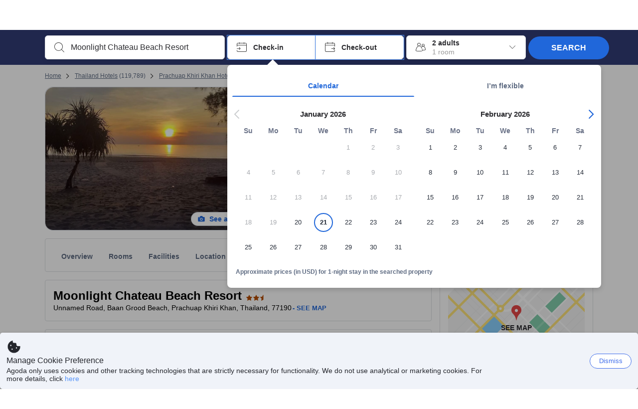

--- FILE ---
content_type: text/css
request_url: https://cdn6.agoda.net/cdn-accom-web/js/assets/browser-bundle/5622-8e661e00b425.css
body_size: -44
content:
.NorthstarMainContent{display:flex;flex:1 0 auto;flex-direction:column;width:776px}.ie9 .NorthstarMainContent{display:table-cell;vertical-align:top}@media(max-width:1100px){.NorthstarMainContent{width:calc(100% - 324px)}}
/*# sourceMappingURL=5622-8e661e00b425.css.map*/

--- FILE ---
content_type: text/css
request_url: https://cdn6.agoda.net/cdn-accom-web/js/assets/browser-bundle/567-902bf20a5e6c.css
body_size: 255
content:
.List{color:#fff}.List__Title{display:block;font-size:16px;margin-bottom:8px}html[dir=ltr] .List__List--Horizontal li{float:left;margin-right:8px}html[dir=rtl] .List__List--Horizontal li{float:right;margin-left:8px}.List__List--Vertical li{margin-bottom:8px}html[dir=ltr] .List__ListDivider{border-left-style:solid;border-left-width:1px}html[dir=rtl] .List__ListDivider{border-right-style:solid;border-right-width:1px}body:not(.themed) .List__ListDivider{border-left-color:#dddfe2;border-right-color:#dddfe2}.List__ListDivider--Horizontal{height:100%}.CalendarLegend{margin-top:8px}.CalendarLegendItem{padding:0 7px}body:not(.themed) .CalendarLegendItem__Icon{color:#e12d2d}body:not(.themed) .CalendarLegendItem__Icon--Green{color:#32a923}.CalendarLegendItem__Icon{font-size:16px}html[dir=ltr] .CalendarLegendItem__Icon{margin-right:7px}html[dir=rtl] .CalendarLegendItem__Icon{margin-left:7px}.CalendarLegendItem__Text{color:#333;font-size:12px;font-weight:700}body:not(.themed) .CalendarLegendItem__Text--Alert{color:#e12d2d}body:not(.themed) .CalendarLegendItem__Text--Green{color:#32a923}.CalendarLegendItem__Text--PriceTrendText,.CalendarLegendItem__Text--SoldOutText{color:#777;font-size:12px;font-weight:700}.CalendarLegendItem__SubText{color:#333;font-weight:400}.CalendarLegendItem__Tooltip.rc-tooltip{z-index:1500}.CalendarLegendPriceTrend{margin-left:18px;max-width:550px}.CalendarLegendPriceTrend__wide{max-width:100%}
/*# sourceMappingURL=567-902bf20a5e6c.css.map*/

--- FILE ---
content_type: text/javascript
request_url: https://cdn6.agoda.net/cdn-accom-web/js/assets/browser-bundle/8586-63e6a1d89897.js
body_size: 7151
content:
(self.webpackChunk_mspa_accommodation_desktop_clientside=self.webpackChunk_mspa_accommodation_desktop_clientside||[]).push([["8586"],{14120:function(e){!function(n){function t(e,n,t,o,r){this._listener=n,this._isOnce=t,this.context=o,this._signal=e,this._priority=r||0}function o(e,n){if("function"!=typeof e)throw Error("listener is a required param of {fn}() and should be a Function.".replace("{fn}",n))}function r(){this._bindings=[],this._prevParams=null;var e=this;this.dispatch=function(){r.prototype.dispatch.apply(e,arguments)}}t.prototype={active:!0,params:null,execute:function(e){var n,t;return this.active&&this._listener&&(t=this.params?this.params.concat(e):e,n=this._listener.apply(this.context,t),this._isOnce&&this.detach()),n},detach:function(){return this.isBound()?this._signal.remove(this._listener,this.context):null},isBound:function(){return!!this._signal&&!!this._listener},isOnce:function(){return this._isOnce},getListener:function(){return this._listener},getSignal:function(){return this._signal},_destroy:function(){delete this._signal,delete this._listener,delete this.context},toString:function(){return"[SignalBinding isOnce:"+this._isOnce+", isBound:"+this.isBound()+", active:"+this.active+"]"}},r.prototype={VERSION:"1.0.0",memorize:!1,_shouldPropagate:!0,active:!0,_registerListener:function(e,n,o,r){var a,c=this._indexOfListener(e,o);if(-1!==c){if((a=this._bindings[c]).isOnce()!==n)throw Error("You cannot add"+(n?"":"Once")+"() then add"+(n?"Once":"")+"() the same listener without removing the relationship first.")}else a=new t(this,e,n,o,r),this._addBinding(a);return this.memorize&&this._prevParams&&a.execute(this._prevParams),a},_addBinding:function(e){var n=this._bindings.length;do--n;while(this._bindings[n]&&e._priority<=this._bindings[n]._priority);this._bindings.splice(n+1,0,e)},_indexOfListener:function(e,n){for(var t,o=this._bindings.length;o--;)if((t=this._bindings[o])._listener===e&&t.context===n)return o;return -1},has:function(e,n){return -1!==this._indexOfListener(e,n)},add:function(e,n,t){return o(e,"add"),this._registerListener(e,!1,n,t)},addOnce:function(e,n,t){return o(e,"addOnce"),this._registerListener(e,!0,n,t)},remove:function(e,n){o(e,"remove");var t=this._indexOfListener(e,n);return -1!==t&&(this._bindings[t]._destroy(),this._bindings.splice(t,1)),e},removeAll:function(){for(var e=this._bindings.length;e--;)this._bindings[e]._destroy();this._bindings.length=0},getNumListeners:function(){return this._bindings.length},halt:function(){this._shouldPropagate=!1},dispatch:function(e){if(this.active){var n,t=Array.prototype.slice.call(arguments),o=this._bindings.length;if(this.memorize&&(this._prevParams=t),o){n=this._bindings.slice(),this._shouldPropagate=!0;do o--;while(n[o]&&this._shouldPropagate&&!1!==n[o].execute(t))}}},forget:function(){this._prevParams=null},dispose:function(){this.removeAll(),delete this._bindings,delete this._prevParams},toString:function(){return"[Signal active:"+this.active+" numListeners:"+this.getNumListeners()+"]"}},r.Signal=r,"function"==typeof define&&define.amd?define(function(){return r}):e.exports?e.exports=r:n.signals=r}(this)},75305:function(e){agoda.cookie=agoda.cookie||{},agoda.cookie.object=function(){return{get:function(){return document.cookie},set:function(e){return document.cookie=e}}},agoda.cookie.service=function(e,n){var t=".agoda.com",o=!0==n&&window.location.host.indexOf(t)>=0?t:null;function r(n,t,r){var a="";if(r&&0!=r){var c=new Date;c.setTime(c.getTime()+24*r*36e5),a="; expires="+c.toGMTString()}var s=n+"="+t+a+"; path=/;"+(null!=o?"domain="+o+";":"");e.set(s)}function a(n){var t=n+"=",o=e.get();if(o)for(var r=o.split(";"),a=0;a<r.length;a++){for(var c=r[a];" "==c.charAt(0);)c=c.substring(1,c.length);if(0==c.indexOf(t))return c.substring(t.length,c.length)}return null}function c(e,n){if(""===e||""===n)return"";var t=a(e);if(!t)return"";var o=t.split("&");if(!o)return"";var r=[],c=[];for(i=0;i<o.length;i++)r[i]=o[i].split("=");for(i=0;i<r.length;i++)c[r[i][0]]=r[i][1];return c[n]?c[n]:""}return{update:function(e,n,t,o){var s=a(e),u=n+"="+t;if(s){var C=c(e,n);C?s=s.replace(n+"="+C,u):s+="&"+u}else s=u;r(e,s,o)},create:r,read:a,erase:function(e){r(e,"",-1)},getElement:c}},e.exports&&(e.exports=agoda.cookie)},34690:function(){agoda.eventhelper={},agoda.eventhelper.name={ON_DOCUMENT_READY:"onDocumentReady",ON_WINDOW_RESIZE:"onWindowResize",ON_MAIN_COMPONENT_DID_MOUNT:"onMainComponentDidMount",ON_ORIENTATION_CHANGE:"onOrientationChange",UPDATE_PRICE_VIEW:"updatePriceView",GET_CURRENT_PRICE_VIEW:"getCurrentPriceView",ON_PRICE_VIEW_CHANGED:"wysiwypChanged",ON_PRICE_VIEW_CHANGED_FROM_REACT:"wysiwypChangedFromReact",ON_CURRENCY_CHANGED:"currencyChanged",ON_LEAVE_MAP:"onUserLeaveMap",ON_MAP_READY:"onMapReady",ON_MAP_WIDGET_READY:"onMapWidgetReady",ON_PIN_READY:"onPinReady",ON_RANKINGMESSAGE_SENT:"onRankingMessage",ON_LAUNCH_MAP_READY:"onLaunchMapReady",ON_MAP_TOUCH_END:"onSlideChanged",ON_MAP_PIN_SELECTED:"onPinSelected",ON_MAP_POPUP_CLOSED:"onMapPopupClosed",ON_MAP_PROPERTY_CARD_SELECTED:"onMapPropertyCardSelected",ON_MAP_PIN_MOUSE_OVER:"onPinMouseOver",ON_MAP_MOUSE_ENTER_HOTEL:"onMapMouseOver",ON_MAP_MOUSE_LEAVE_HOTEL:"onMapMouseOut",ON_UPDATE_SEARCH:"onUpdateSearchEvent",ON_DRAG:"onDrag",ON_ZOOM:"onZoom",ON_MAP_DRAG_START:"onMapDragStart",ON_MAP_ZOOM_START:"onMapZoomStart",ON_MAP_MOVE_START:"onMapMoveStart",ON_DRAG_END:"onDragEnd",ON_ZOOM_END:"onZoomEnd",ON_MAP_MOVE_END:"onMapMoveEnd",ON_POLL_DMC_READY:"onPollDmcReady",ON_POLL_DMC_READY_REACT:"onPollDmcReadyReact",ON_POLL_DMC_NOT_READY:"onPollDmcNotReady",ON_POLL_DMC_FINISHED_INIT:"onPollDMCFinishedInit",ON_POLL_DMC_SHOW_SOLD_OUT:"onPollDmcShowSoldOut",ON_MAP_PAGINATION_CLICKED:"onMapPaginationClicked",ON_SET_MAP_CENTER:"onSetMapCenter",ON_MAP_START_FETCH:"onMapStartFetch",ON_TOGGLE_SWIPER:"onToggleSwiper",ON_MANUAL_CAL_COMPLETE:"onManualCalComplete",ON_PREFETCH_HOTEL_COMPLETE:"onPrefetchHotelComplete",ON_FILTER_COMPLETED:"onFilterCompleted",ON_FILTER_CHANGED:"onFilterChanged",ON_FILTER_CLEARED:"onFilterCleared",ON_STAR_RATING_UI_UPDATED:"onStarRatingUIUpdated",ON_STAR_RATING_UI_UPDATES_NOW:"onStarRatingUIUpdatesNow",ON_STAR_RATING_UI_RENDERED:"onStarRatingUIRendered",ON_STAR_RATING_MODEL_UPDATED:"onStarRatingModelUpdate",ON_STAR_RATING_RESET:"onStarRatingReset",ON_SET_PRICE_SLIDER_MODEL:"onPriceSetSliderModel",ON_SET_PRICE_SLIDER_TEXT:"onPriceSetSliderText",ON_SET_PRICE_MIN_MAX:"onPriceSetSliderMinMax",ON_SET_PRICE_SLIDER_RESET:"onPriceSliderReset",ON_SET_REVIEW_SCORE_MODEL:"onReviewScoreModel",ON_SET_REVIEW_SCORE_TAG:"onSetReviewScoreTag",ON_CLEAR_ALL_FILTER_BUTTON_CLICKED:"onClearAllFilterButtonClick",ON_CLOSE_FILTER_PANEL_BUTTON_CLICKED:"onCloseFilterPanelButtonClicked",ON_RENDER_FILTER:"onRenderFilterTemplate",ON_UPDATE_TEMP_SELECTED_FILTER_OBJECT_AFTER_PAGE_REFRESHED:"onUpdateTempSelectedFilterObjectAfterPageRefreshed",ON_FILTER_CHECKBOX_SELECTED:"onFilterCheckBoxSelected",ON_FILTER_CHECKBOX_UNSELECTED:"onFilterCheckBoxUnSelected",ON_FILTER_CHECKBOX_UNSELECTED_REMOVE_UI:"onFilterCheckBoxUnSelectedRemoveUI",ON_CLICK_X_BUTTON:"onClickXButton",EXPAND_TOGGLE_ON_MODEL_UPDATE:"expandToggleOnModelUpdate",EXPAND_TOGGLE_ON_TOGGLE:"expandToggleOn",EXPAND_TOGGLE_OFF_TOGGLE:"expandToggleOff",EXPAND_TOGGLE_UI_EVENT:"expandToggleUi",EXPAND_TOGGLE_ON_ADD_ITEM:"expandToggleAddItem",ON_CHECKBOX_MODEL_UPDATE:"onCheckboxModelUpdate",ON_CHECKBOX_CLICK:"onCheckboxClick",ON_CHECKBOX_COMPLETE:"onCheckboxComplete",ON_CLEAR_UI_CHECKBOX:"onClearUICheckbox",ON_CHECKBOX_CLEAR_SINGLE:"onCheckboxClearSingle",ON_CHECKBOX_CLEAR_ALL:"onCheckboxClearAll",ON_GET_FILTER_TAG_OBJECT:"onGetFilterTagObject",ON_FINISH_GET_FILTER_TAG_OBJECT:"onFinishGetFilterTagObject",DO_RECTANGLE_SEARCH:"doRectangleSearch",ON_MAP_LOADED:"onMapLoaded",ON_SIGNIN_BUTTON_CLICK:"onSignInButtonClick",ON_SIGNOUT_LINK_CLICK:"onSignOutLinkClick",ON_PROPERTYCARD_LOADING:"onPropertyCardLoading",ON_NAMECHANGE_SAVE_CLICK:"onNameChangeSaveClick",ON_NAMECHANGE_EDIT_CLICK:"onNameChangeEditClick",ON_NAMECHANGE_ERROR_CLOSE_CLICK:"onNameChangeErrorCloseClick",ON_NAMECHANGE_CANCEL_CLICK:"onNameChangeCancelClick",ON_PHONECHANGE_EDIT_CLICK:"onPhoneChangeEditClick",ON_PHONECHANGE_SAVE_CLICK:"onPhoneChangeSaveClick",ON_PHONECHANGE_CANCEL_CLICK:"onPhoneChangeCancelClick",ON_PHONECHANGE_ERROR_CLOSE_CLICK:"onPhoneChangeErrorCloseClick",ON_PHONECHANGE_OTP_ERROR_CLOSE_CLICK:"onPhoneChangeOtpErrorCloseClick",ON_PHONECHANGE_OTPSAVE_CLICK:"OnPhoneChangeOtpSaveClick",ON_PHONECHANGE_OTPCANCEL_CLICK:"OnPhoneChangeOtpCancelClick",ON_PHONECHANGE_OTPRESEND_CLICK:"OnPhoneChangeOtpResendClick",ON_PHONECHANGE_OTP_NOOTP_BUTTON_CLICK:"OnPhoneChangeOtpNootpButtonClick",ON_PHONECHANGE_NOOTP_SAVE_CLICK:"OnPhoneChangeNootpSaveClick",ON_PHONECHANGE_NOOTP_CANCEL_CLICK:"OnPhoneChangeNootpCancelClick",ON_PASSWORDCHANGE_EDIT_CLICK:"onPasswordChangeEditClick",ON_PASSWORDCHANGE_SAVE_CLICK:"onPasswordChangeSaveClick",ON_PASSWORDCHANGE_CANCEL_CLICK:"onPasswordChangeCancelClick",ON_PASSWORDCHANGE_ERROR_CLOSE_CLICK:"onPasswordChangeErrorCloseClick",ON_SSR_FIRST_INIT:"onSSRFirstInit",ON_MMB_SOCIAL_ALERT_CLOSE_CLICK:"onMmbSocialFacebookAlertCloseClick",ON_MMB_SOCIAL_FACEBOOK_UNLINK:"onMmbSocialFacebookUnlink",ON_MMB_SOCIAL_FACEBOOK_ALERT_CLOSE_CLICK:"onMmbSocialFacebookAlertCloseClick",ON_MMB_SOCIAL_WECHAT_LINK:"onMmbSocialWeChatLink",ON_MMB_SOCIAL_WECHAT_UNLINK:"onMmbSocialWeChatUnlink",ON_MMB_SOCIAL_WECHAT_ALERT_CLOSE_CLICK:"onMmbSocialWeChatAlertCloseClick",ON_MMB_REMINDERS_CHANGED:"onMmbRemindersChanged",ON_MMB_PROMOTIONS_CHANGED:"onMmbPromotionsChanged",ON_CCOF_OPTION_CHANGED:"onCcofOptionChanged",ON_MMB_NEWSLETTER_CHANGED:"onMmbNewsletterChanged",ON_MMB_AMP_OFFERS_CHANGED:"onMmbAmpOffersChanged",ON_MMB_CSC_SHOW_MORE:"onMmbCustomerServiceShowMore",ON_MMB_CSC_SHOW_LESS:"onMmbCustomerServiceShowLess",ON_MMB_FACEBOOK_LOGIN_BUTTON_CLICK:"onMmbFacebookLoginBtnClick",ON_MMB_WECHAT_LOGIN_BUTTON_CLICK:"onMmbWeChatLoginBtnClick",ON_PROPERTYLIST_RENDERED:"onPropertyListRendered",ON_HOTEL_RENDER_COMPLETED:"onHotelRenderComplete",ON_POPULAR_FILTER_CHECKBOX:"onPopularCheckboxSelected",ON_TEMPLATE_LOADER_READY:"onTemplateLoaderReady",ON_REVIEW_SCORE_SLIDED:"onReviewScoreSlided",ON_FILTER_CHECKBOX:"onCheckboxSelected",ON_MAP_MORE_DETAIL_CLICK:"mapMoreDetailClick",ON_SCROLL_TO_TOP_ON_MAPS_PROPERTY_LIST:"onScrollToTopOnMapsPropertyList",ON_LAUNCH_MAP_READY_WITH_EXTRA_INFO:"onLaunchMapReadyWithExtraInfo",ON_RECOMMENDED_HOTEL_RENDERED:"recommendedHotelRendered",ON_PRICE_DROPDOWN_CHANGE:"onPriceDropdownChange",ON_OLSB_CLICK_SEARCH:"OLSBclickSearch",ON_CHECKOUT_CALENDAR_CLICK_BACKDROP:"CheckoutCalendarBackdrop",ON_CHECKIN_CHECKOUT_CLICK:"CheckinOrCheckoutPanelClicked",ON_CALENDAR_FOCUS:"onCalendarFocus",ON_CALENDAR_CLOSE:"CalendarClosed",ON_SELECT_DATE_CALLOUT_CLICKED:"SelectDateCalloutClicked",ON_FORCE_FOCUS_SEARCHBOX:"OnForceFocusSearchbox",ON_DATEPICKER_CANCEL_CLICK:"onDatepickerCancelClick",ON_BACKDROP_CLOSED:"onBackdropClosed",ON_FORECAST_RESPONSE_SUCCESS:"OnForecastResponseSuccess",ON_BACKDROP_OPEN:"onBackdropOpen",ON_PROMOTION_GROUP_CLICKED:"onPromotionGroupClick",ON_MMB_TELL_FRIENDS_CHANGED:"onMmbTellFriendsChanged",ON_MMB_BIC_CLICKED:"onMmbBicClicked",ON_WYSIWYP_CLICK_WITH_MSE:"onWYSIWYPclickWithMse",ON_CLICK_POINTSMAX_DROPDOWN:"onClickPointsMaxDropdown",ON_POINTS_MAX_CLICKED:"OnPointsMaxClicked",ON_HOTEL_PARTIAL_LOADED:"onHotelPartialLoaded",ON_HOTEL_POLLING_LOADED:"onHotelPollingLoaded",ON_TEXT_EDITOR_UPDATED:"onTextEditorUpdated",ON_SEARCH_LOCATION_INFO_UPDATE:"onSearchLocationInfoUpdate",ON_CHANGE_TAB:"onChangeTab",ON_MAP_HOTEL_CONTAINER_CLICK:"onMapHotelContainerClick",ON_BACKDROP_MODAL_CHANGED:"OnBackdropModalChanged",ON_OPEN_OCCUPANCY_PANEL_MOBILE:"onOpenOccupancyPanelMobile",ON_CHECKIN_CHECKOUT_OK_CLICKED_MOBILE:"onCheckinCheckoutOkClickedMobile",ON_USER_APPLY_GIFTCARD:"userApplyGiftcard",ON_APPLY_GIFTCARD_CHANGED:"applyGiftcardChanged",OPEN_POINTSMAX_POPUP:"openPointsMaxPopup"}},90756:function(e,n,t){agoda.wysiwyp=function(){"use strict";var e,n,o,r,a,c,s,u,C=agoda.wysiwypservice.PriceDetail,l=t(14120),O={priceViewChanged:new l,currencyChanged:new l,uiNeedUpdate:new l},E=new agoda.cookie.service(new agoda.cookie.object,!0),d={},h={exclusive:1,inclusiveWithSurchargePerRoomPerNight:2,inclusiveWithSurchargePerBooking:3},N=!1,g={isApplyGiftcard:!1,applyGiftcardMenuText:""},P={};function p(t){if(o!==t){var r,a,u;if(r=t,a=s.page,u=function(){var e,o;e=!0,o=t,void 0!==n&&n.delayedRefresh&&n.delayedRefresh(o,P,e)},e.changePriceView(r,a,u),("newssr"==agoda.rumpagetype||agoda.isCronos&&103===agoda.pageConfig.pageTypeId)&&agoda.react.communication&&!agoda.IsMobile){agoda.react.communication.call("searchInReact",{type:"SEARCH_TOGGLE_WYSIWYP",priceView:t}),o=t;return}void 0!==agoda.searchcriteria&&void 0!==agoda.searchcriteria.getObj()&&agoda.searchcriteria.setPriceView(t),S(!0,t),"newssr"!=agoda.rumpagetype&&agoda.toast&&window.setTimeout(function(){agoda.toast.show(function(e){switch(e){case h.exclusive:return c.toastExclusive;case h.inclusiveWithSurchargePerRoomPerNight:return c.toastInclusiveWithSurchargePerRoomPerNight;case h.inclusiveWithSurchargePerBooking:return c.toastInclusiveWithSurchargePerBooking;default:return"Price view has been changed"}}(t))},200),o=t}}function f(e){_.each(e,function(e){R(e.Id.toString(),e)})}function R(e,n,t,o){_.isUndefined(o)&&(o=!0);var u=!0;P[e]||(P[e]=new C({priceViewEnums:h,cmsPrefixTaxExclusive:c.prefixTaxExclusive,cmsPrefixTaxInclusive:c.prefixTaxInclusive,numberOfDecimalPoints:r,userCulture:a,hasGreyBar:s.hasGreyBar}),u=!1),(!u||o)&&P[e].setPriceInfo(n,t)}function S(e,t){e=e||!1,t=t||o,O.uiNeedUpdate.dispatch(t),void 0!==n&&n.refresh&&n.refresh(t,P,e)}function A(e,n){p(n)}function T(){P={}}return{init:function(t){s=function(e,n){var t,o={};for(t in e)Object.prototype.hasOwnProperty.call(e,t)&&(o[t]=e[t]);for(t in n)Object.prototype.hasOwnProperty.call(n,t)&&(o[t]=n[t]);return o}(d,t),o=parseInt(E.getElement("agoda.price.01","PriceView"))||t.currentPriceView,function(){if(agoda.accomFeatures&&window.agoda.accomFeatures.CleanPriceViewCacheForAccom){var e=new agoda.cookie.object;if(function(e,n){var t=n+"=",o=e.get(),r=0;if(o)for(var a=o.split(";"),c=0;c<a.length;c++)0===a[c].trim().indexOf(t)&&r++;return r>1}(e,"agoda.price.01")){var n=new Date;n.setTime(n.getTime()+-1728e5);var t="; expires="+n.toGMTString(),o="."+window.location.hostname.split(".").slice(-2).join(".");e.set("agoda.price.01=PriceView="+t+"; path=/;domain="+o+";")}}}(),e=s.priceService||new agoda.wysiwypservice.PriceService,h=s.priceViewEnums||{exclusive:1,inclusiveWithSurchargePerRoomPerNight:2,inclusiveWithSurchargePerBooking:3},c=s.cms,r=s.numberOfDecimalPoints,a=s.userCulture,n=s.displayUI,void 0!==(u=s.priceViewMobileMenu)&&u.attachSignal(O),void 0!==n&&(n.attachSignal&&n.attachSignal(O),n.init&&n.init()),void 0!==t.applyGiftcard&&(g.applyGiftcardMenuText=t.applyGiftcard.applyGiftcardMenuText||"",g.isApplyGiftcard=t.applyGiftcard.isApplyGiftcard||!1),O.priceViewChanged.add(A),O.currencyChanged.add(T),agoda.react&&agoda.react.communication&&(agoda.react.communication.add(agoda.eventhelper.name.GET_CURRENT_PRICE_VIEW,function(){agoda.react.communication.call(agoda.eventhelper.name.UPDATE_PRICE_VIEW,o)}),agoda.react.communication.add(agoda.eventhelper.name.ON_PRICE_VIEW_CHANGED_FROM_REACT,function(e){p(e)})),t.initialPriceInfos&&f(t.initialPriceInfos),N=!0,p(o)},addPriceDetailsFromSSRSearchResult:function(e){_.each(e,function(e){var n=e.PriceDetail;null!=n&&R(e.UniqueHotelId.toString(),n)})},addPriceDetail:R,addPriceDetails:f,addExtraBedPrice:function(e,n){P[e].addExtraBedPrice(n)},changePriceView:p,getCurrentPriceView:function(){return o},getIsForceInclusive:function(){return o===h.inclusiveWithSurchargePerRoomPerNight||o===h.toastInclusiveWithSurchargePerBooking},getIsEnabled:function(){return N},getPriceDetails:function(){return P},getPriceViewEnums:function(){return h},getRoomMessage:function(e){return P[e].getRoomMessage(o)},getSignal:function(){return O},getApplyGiftcard:function(){return g},setNumberOfRooms:function(e,n){P[e].setNumberOfRooms(n)},setNumberOfDecimalPoints:function(e){r=e,_.each(P,function(n){n.setNumberOfDecimalPoints(e)})},resetAPSPeek:function(){_.each(P,function(e){e.setApsPeekPrice(0)})},updateAPSPeek:function(e,n){var t=P[e];t&&t.setApsPeekPrice(n)},hasPriceDetailForRoom:function(e,n){var t=P[e];return!!t&&t.hasPriceInfoForRoom(n)},refresh:S}}(),e.exports&&(e.exports=agoda.wysiwyp)},25991:function(e){"use strict";agoda.wysiwypservice.PriceDetail=function(e){var n,t=e.priceViewEnums,o=e.cmsPrefixTaxInclusive,r=e.cmsPrefixTaxExclusive;e.currencyCode;var a=0,c=e.numberOfRooms||1;e.userCulture;var s=null!=(n=e.userCulture)&&n.length>0?n+"-u-nu-latn":n,u=0,C=0,l=[],O=[],E=e.hasGreyBar||!1;function d(e,n){return n=Math.round(n),agoda.mobile.hotel.ag.moneyback.setFormatPrice(e,n,!0)}function h(e){return(e=Math.round(e)).toLocaleString(s,{minimumFractionDigits:a,maximumFractionDigits:a})}function N(e){switch(e){case t.exclusive:case t.inclusiveWithSurchargePerRoomPerNight:return l[1];case t.inclusiveWithSurchargePerBooking:throw"not support total stay price yet";default:return l[1]}}function g(e,n,o){n=n||!1,o=o||!1;var r=0,a=0,c=N(e);if(!c)return null;switch(e){case t.exclusive:r=c.TotalExclusive;break;case t.inclusiveWithSurchargePerRoomPerNight:r=c.TotalInclusivePerRoomPerNight,a=c.TotalMandatoryExtraBed;break;case t.inclusiveWithSurchargePerBooking:r=c.TotalInclusivePerBooking,a=c.TotalMandatoryExtraBed;break;default:r=c.DefaultPrice}return o&&(r-=a),n?h(r):r}function P(e,n){n=n||!1;var o=N(e),r=0;switch(e){case t.exclusive:case t.inclusiveWithSurchargePerRoomPerNight:r=o.ExtraBedInclusivePerRoomPerNight||0;break;case t.inclusiveWithSurchargePerBooking:r=o.ExtraBedInclusivePerBooking||0}return n?h(r):r}this.formatPrice=h,this.getRoomPrice=g,this.getPriceValue=function(e,n,o){n=n||!1;var r=g(e,!1,o);if(null===r)return null;if(e==t.exclusive)return n?h(r):r;var a=r+P(e)*u/c;return n?h(a):a},this.getMobileAppPriceValue=function(e,n,o){o=o||!1;var r=parseFloat(e);if(n==t.exclusive)return o?h(r):r;var a=r+P(n)*u/c;return E&&(a=r),o?h(a):a},this.getAPSPeekPriceValue=function(e,n){n=n||!1;var o=C;if(e==t.exclusive)return n?h(o):o;var r=o+P(e)*u/c;return n?h(r):r},this.getRoomMessage=function(e){var n=N(e),a="",c="",s=!0;switch(e){case t.exclusive:a=r,c=n.ExclusiveSurchargeText,s=!1;break;case t.inclusiveWithSurchargePerRoomPerNight:a=o,c=n.InclusiveSurchargePerRoomPerNightText,s=!0;break;case t.inclusiveWithSurchargePerBooking:a=o,c=n.InclusiveSurchargePerBookingText,s=!0}return{prefix:a,content:c,isInclude:s}},this.getExtraBedValue=P,this.getCrossOutRateValue=function(e,n,o){n=n||!1,o=o||!1;var r=N(e),a=0,s=0;switch(e){case t.exclusive:return a=r.CrossOutRateExclusive||0,n?h(a):a;case t.inclusiveWithSurchargePerRoomPerNight:a=r.CrossOutRateInclusivePerRoomPerNight||0,s=r.TotalMandatoryExtraBed;break;case t.inclusiveWithSurchargePerBooking:throw"not support Totay stay yet"}o&&(a-=s);var C=a+P(e)*u/c;return n?h(C):C},this.getCouponCrossOutRateValue=function(e,n,o){n=n||!1,o=o||!1;var r=N(e),a=0,s=0;switch(e){case t.exclusive:return a=r.CouponCrossOutExclusivePrice||0,n?h(a):a;case t.inclusiveWithSurchargePerRoomPerNight:a=r.CouponCrossOutInclusivePriceWithoutExtraBed||0,s=r.TotalMandatoryExtraBed;break;case t.inclusiveWithSurchargePerBooking:throw"not support Totay stay yet"}o&&(a-=s);var C=a+P(e)*u/c;return n?h(C):C},this.getNumberOfRooms=function(){return c},this.getPriceInfos=function(){return l},this.setApsPeekPrice=function(e){C=e},this.setNumberOfDecimalPoints=function(e){a=e},this.setNumberOfRooms=function(e){c=parseInt(e)||1},this.setNumberOfExtraBeds=function(e){u=parseInt(e)},this.setPriceInfo=function(e,n){if(_.isUndefined(e))throw"priceInfo is null";n=parseInt(n)||1,function(e){if(null==e)throw"PriceInfo cannot be undefined or null";_(["DefaultPrice","TotalExclusive","TotalInclusivePerRoomPerNight","TotalMandatoryExtraBed","CrossOutRateExclusive","CrossOutRateInclusivePerRoomPerNight"]).each(function(n){if(!_.has(e,n))throw"PriceInfo required property named "+n})}(e),l[1]=e},this.hasPriceInfoForRoom=function(e){return e=parseInt(e)||1,!_.isUndefined(l[e])},this.addExtraBedPrice=function(e){O.push(e)},this.getMoneyBackValue=function(e,n,t,o,r){t=t||!1;var a,s=n*u/c,C=(a=parseFloat(e)+parseFloat(s),0==(e<1&&o?2:0)?Math.round(a):Math.round(100*a)/100);return t?d(e,C):C.toString()},this.getPriceInfo=N},e.exports&&(e.exports=agoda.wysiwypservice.PriceDetail)},87447:function(){!function(){"use strict";agoda.wysiwypservice.PriceService=function(e){this.changePriceView=function(e,n,t){var o=new XMLHttpRequest;o.onreadystatechange=function(){o.readyState===XMLHttpRequest.DONE&&200===o.status&&t&&t()},o.open("POST","/api/cronos/price/ChangePriceView",!0),o.setRequestHeader("Content-type","application/json; charset=utf-8"),o.setRequestHeader("AG-Language-Locale",String(agoda.pageConfig.cultureInfoName)),o.setRequestHeader("AG-Language-Id",String(agoda.pageConfig.realLanguageId)),o.setRequestHeader("CR-Currency-Id",String(agoda.pageConfig.currencyId)),o.setRequestHeader("CR-Currency-Code",String(agoda.pageConfig.currencyCode)),o.send(JSON.stringify({page:n,priceView:e.toString()}))}}}()},29642:function(){!function(){"use strict";agoda.wysiwypservice.PriceViewHeader=function(e){var n,t,o=e.getPriceViewEnums(),r=e.getApplyGiftcard(),a=".wysiwyp-option-exclusive",c=".wysiwyp-option-inclusive",s=".apply-giftcard-option",u={priceViewElement:$("#price-view")};function C(e){e.preventDefault();var r=n;$(e.currentTarget).is(a)?(E(),n=o.exclusive):$(e.currentTarget).is(c)&&(d(),n=o.inclusiveWithSurchargePerRoomPerNight),t.priceViewChanged.dispatch(r,n)}function l(e){e.preventDefault();var n=!agoda.loyalty.applygiftcard.currentIsApply();n?$(s).addClass("selected"):$(s).removeClass("selected"),agoda.loyalty.applygiftcard.userAppply(n)}function O(e){e==o.exclusive?E():d()}function E(){$(c).removeClass("selected"),$(a).addClass("selected")}function d(){$(c).addClass("selected"),$(a).removeClass("selected")}this.refresh=O,function(e){if(e&&e.getIsEnabled()){var o,a;a=Handlebars.compile($("#price-view-template").html()),u.priceViewElement.html(a(r)),t=e.getSignal(),n=o=e.getCurrentPriceView(),O(o),$(".wysiwyp-option").on("click",C),$(s).on("click",l)}}(e)}}()},15322:function(){!function(){"use strict";agoda.wysiwypservice.PropertyDesktopUI=function(e){this.refresh=function(e){agoda.searchcriteria.isPreSearch()||agoda.react.communication.call(agoda.eventhelper.name.ON_PRICE_VIEW_CHANGED,e)}}}()},43055:function(){!function(){"use strict";agoda.wysiwypservice.SingleRoomDesktopUI=function(e){this.refresh=function(e){agoda.searchcriteria.isPreSearch()?($(window.agoda.wysiwyp).trigger("wysiwypChanged",e),agoda.searchcriteria.isPreSearch()||$(window.agoda.wysiwyp).trigger("wysiwypChanged",e)):agoda.react.communication.call(agoda.eventhelper.name.ON_PRICE_VIEW_CHANGED,e)}}}()},41252:function(e,n,t){"use strict";t.d(n,{init:function(){return o}}),agoda.wysiwypservice={};var o=function(e){t(75305),t(34690),t(29642),t(25991),t(87447),t(43055),t(15322),t(90756),!1!==e&&agoda.wysiwyp.init({})}}}]);
//# sourceMappingURL=8586-63e6a1d89897.js.map